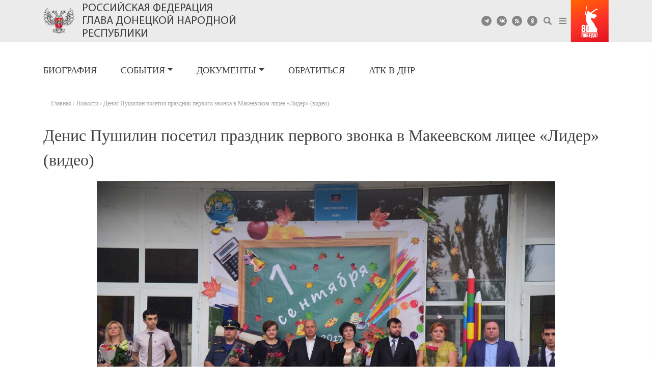

--- FILE ---
content_type: text/html; charset=UTF-8
request_url: https://denis-pushilin.ru/news/denis-pushilin-posetil-prazdnik-pervogo-zvonka-v-makeevskom-litsee-lider-video/
body_size: 9563
content:
<!DOCTYPE html>
<html lang="ru-RU">
<head>
    <meta charset="UTF-8">
    <meta name="viewport" content="width=device-width, initial-scale=1">
    <meta http-equiv="X-UA-Compatible" content="IE=edge">
    <link rel="profile" href="http://gmpg.org/xfn/11">
<meta name='robots' content='index, follow, max-image-preview:large, max-snippet:-1, max-video-preview:-1' />

	<!-- This site is optimized with the Yoast SEO plugin v16.6.1 - https://yoast.com/wordpress/plugins/seo/ -->
	<title>Денис Пушилин посетил праздник первого звонка в Макеевском лицее «Лидер» (видео) | Денис Пушилин | официальный сайт</title>
	<link rel="canonical" href="https://denis-pushilin.ru/news/denis-pushilin-posetil-prazdnik-pervogo-zvonka-v-makeevskom-litsee-lider-video/" />
	<meta property="og:locale" content="ru_RU" />
	<meta property="og:type" content="article" />
	<meta property="og:title" content="Денис Пушилин посетил праздник первого звонка в Макеевском лицее «Лидер» (видео) | Денис Пушилин | официальный сайт" />
	<meta property="og:description" content="Сегодня, 1 сентября, в Макеевском лицее № 1 «Лидер» состоялась торжественная линейка по случаю Дня знаний. В мероприятии приняли участие Председатель Народного Совета Денис Пушилин, депутат Народного Совета Владимир Чекун, первый заместитель министра строительства и ЖКХ Виталий Кижаев, заместитель главы МЧС Дмитрий Захаров, заместитель главы администрации города Макеевки Ирина Лях. С началом нового учебного года учащихся [&hellip;]" />
	<meta property="og:url" content="https://denis-pushilin.ru/news/denis-pushilin-posetil-prazdnik-pervogo-zvonka-v-makeevskom-litsee-lider-video/" />
	<meta property="og:site_name" content="Денис Пушилин | официальный сайт" />
	<meta property="article:published_time" content="2017-09-01T11:45:09+00:00" />
	<meta property="article:modified_time" content="2017-09-08T11:49:14+00:00" />
	<meta property="og:image" content="https://denis-pushilin.ru/wp-content/uploads/2017/09/DSC_7177.jpg" />
	<meta property="og:image:width" content="1000" />
	<meta property="og:image:height" content="667" />
	<meta name="twitter:card" content="summary_large_image" />
	<meta name="twitter:label1" content="Написано автором" />
	<meta name="twitter:data1" content="dnradmin" />
	<script type="application/ld+json" class="yoast-schema-graph">{"@context":"https://schema.org","@graph":[{"@type":"WebSite","@id":"https://denis-pushilin.ru/#website","url":"https://denis-pushilin.ru/","name":"\u0414\u0435\u043d\u0438\u0441 \u041f\u0443\u0448\u0438\u043b\u0438\u043d | \u043e\u0444\u0438\u0446\u0438\u0430\u043b\u044c\u043d\u044b\u0439 \u0441\u0430\u0439\u0442","description":"\u043e\u0444\u0438\u0446\u0438\u0430\u043b\u044c\u043d\u044b\u0439 \u0441\u0430\u0439\u0442","potentialAction":[{"@type":"SearchAction","target":{"@type":"EntryPoint","urlTemplate":"https://denis-pushilin.ru/?s={search_term_string}"},"query-input":"required name=search_term_string"}],"inLanguage":"ru-RU"},{"@type":"ImageObject","@id":"https://denis-pushilin.ru/news/denis-pushilin-posetil-prazdnik-pervogo-zvonka-v-makeevskom-litsee-lider-video/#primaryimage","inLanguage":"ru-RU","url":"https://denis-pushilin.ru/wp-content/uploads/2017/09/DSC_7177.jpg","contentUrl":"https://denis-pushilin.ru/wp-content/uploads/2017/09/DSC_7177.jpg","width":1000,"height":667,"caption":"????????????????????????????????????"},{"@type":"WebPage","@id":"https://denis-pushilin.ru/news/denis-pushilin-posetil-prazdnik-pervogo-zvonka-v-makeevskom-litsee-lider-video/#webpage","url":"https://denis-pushilin.ru/news/denis-pushilin-posetil-prazdnik-pervogo-zvonka-v-makeevskom-litsee-lider-video/","name":"\u0414\u0435\u043d\u0438\u0441 \u041f\u0443\u0448\u0438\u043b\u0438\u043d \u043f\u043e\u0441\u0435\u0442\u0438\u043b \u043f\u0440\u0430\u0437\u0434\u043d\u0438\u043a \u043f\u0435\u0440\u0432\u043e\u0433\u043e \u0437\u0432\u043e\u043d\u043a\u0430 \u0432 \u041c\u0430\u043a\u0435\u0435\u0432\u0441\u043a\u043e\u043c \u043b\u0438\u0446\u0435\u0435 \u00ab\u041b\u0438\u0434\u0435\u0440\u00bb (\u0432\u0438\u0434\u0435\u043e) | \u0414\u0435\u043d\u0438\u0441 \u041f\u0443\u0448\u0438\u043b\u0438\u043d | \u043e\u0444\u0438\u0446\u0438\u0430\u043b\u044c\u043d\u044b\u0439 \u0441\u0430\u0439\u0442","isPartOf":{"@id":"https://denis-pushilin.ru/#website"},"primaryImageOfPage":{"@id":"https://denis-pushilin.ru/news/denis-pushilin-posetil-prazdnik-pervogo-zvonka-v-makeevskom-litsee-lider-video/#primaryimage"},"datePublished":"2017-09-01T11:45:09+00:00","dateModified":"2017-09-08T11:49:14+00:00","author":{"@id":"https://denis-pushilin.ru/#/schema/person/bf051cdd8d64b2fe60bdc0191f73f765"},"breadcrumb":{"@id":"https://denis-pushilin.ru/news/denis-pushilin-posetil-prazdnik-pervogo-zvonka-v-makeevskom-litsee-lider-video/#breadcrumb"},"inLanguage":"ru-RU","potentialAction":[{"@type":"ReadAction","target":["https://denis-pushilin.ru/news/denis-pushilin-posetil-prazdnik-pervogo-zvonka-v-makeevskom-litsee-lider-video/"]}]},{"@type":"BreadcrumbList","@id":"https://denis-pushilin.ru/news/denis-pushilin-posetil-prazdnik-pervogo-zvonka-v-makeevskom-litsee-lider-video/#breadcrumb","itemListElement":[{"@type":"ListItem","position":1,"name":"\u0413\u043b\u0430\u0432\u043d\u0430\u044f \u0441\u0442\u0440\u0430\u043d\u0438\u0446\u0430","item":"https://denis-pushilin.ru/"},{"@type":"ListItem","position":2,"name":"\u0414\u0435\u043d\u0438\u0441 \u041f\u0443\u0448\u0438\u043b\u0438\u043d \u043f\u043e\u0441\u0435\u0442\u0438\u043b \u043f\u0440\u0430\u0437\u0434\u043d\u0438\u043a \u043f\u0435\u0440\u0432\u043e\u0433\u043e \u0437\u0432\u043e\u043d\u043a\u0430 \u0432 \u041c\u0430\u043a\u0435\u0435\u0432\u0441\u043a\u043e\u043c \u043b\u0438\u0446\u0435\u0435 \u00ab\u041b\u0438\u0434\u0435\u0440\u00bb (\u0432\u0438\u0434\u0435\u043e)"}]},{"@type":"Person","@id":"https://denis-pushilin.ru/#/schema/person/bf051cdd8d64b2fe60bdc0191f73f765","name":"dnradmin"}]}</script>
	<!-- / Yoast SEO plugin. -->


<link rel='dns-prefetch' href='//code.jquery.com' />
<link rel='dns-prefetch' href='//use.fontawesome.com' />
<link rel='dns-prefetch' href='//hcaptcha.com' />
<link rel="alternate" type="application/rss+xml" title="Денис Пушилин | официальный сайт &raquo; Лента" href="https://denis-pushilin.ru/feed/" />
<link rel="alternate" type="application/rss+xml" title="Денис Пушилин | официальный сайт &raquo; Лента комментариев" href="https://denis-pushilin.ru/comments/feed/" />
<link rel="alternate" type="application/rss+xml" title="Денис Пушилин | официальный сайт &raquo; Лента комментариев к &laquo;Денис Пушилин посетил праздник первого звонка в Макеевском лицее «Лидер» (видео)&raquo;" href="https://denis-pushilin.ru/news/denis-pushilin-posetil-prazdnik-pervogo-zvonka-v-makeevskom-litsee-lider-video/feed/" />
<link rel='stylesheet' id='Font_Awesome-css'  href='https://use.fontawesome.com/releases/v5.7.2/css/all.css?ver=3f17b364467e68c2c842bc99db909456' type='text/css' media='all' />
<link rel='stylesheet' id='fotorama.css-css'  href='https://denis-pushilin.ru/wp-content/plugins/fotorama/fotorama.css?ver=3f17b364467e68c2c842bc99db909456' type='text/css' media='all' />
<link rel='stylesheet' id='fotorama-wp.css-css'  href='https://denis-pushilin.ru/wp-content/plugins/fotorama/fotorama-wp.css?ver=3f17b364467e68c2c842bc99db909456' type='text/css' media='all' />
<link rel='stylesheet' id='wp-block-library-css'  href='https://denis-pushilin.ru/wp-includes/css/dist/block-library/style.min.css?ver=3f17b364467e68c2c842bc99db909456' type='text/css' media='all' />
<link rel='stylesheet' id='parent-style-css'  href='https://denis-pushilin.ru/wp-content/themes/wp-bootstrap-starter/style.css?ver=3f17b364467e68c2c842bc99db909456' type='text/css' media='all' />
<link rel='stylesheet' id='fancy-css'  href='https://denis-pushilin.ru/wp-content/themes/glava_new/css/jquery.fancybox.min.css?ver=3f17b364467e68c2c842bc99db909456' type='text/css' media='all' />
<link rel='stylesheet' id='styles-css'  href='https://denis-pushilin.ru/wp-content/themes/glava_new/css/styles.css?v=4.55&#038;ver=3f17b364467e68c2c842bc99db909456' type='text/css' media='all' />
<link rel='stylesheet' id='wp-bootstrap-starter-bootstrap-css-css'  href='https://denis-pushilin.ru/wp-content/themes/wp-bootstrap-starter/inc/assets/css/bootstrap.min.css?ver=3f17b364467e68c2c842bc99db909456' type='text/css' media='all' />
<link rel='stylesheet' id='wp-bootstrap-starter-fontawesome-cdn-css'  href='https://denis-pushilin.ru/wp-content/themes/wp-bootstrap-starter/inc/assets/css/fontawesome.min.css?ver=3f17b364467e68c2c842bc99db909456' type='text/css' media='all' />
<link rel='stylesheet' id='wp-bootstrap-starter-style-css'  href='https://denis-pushilin.ru/wp-content/themes/glava_new/style.css?ver=3f17b364467e68c2c842bc99db909456' type='text/css' media='all' />
<link rel='stylesheet' id='tablepress-default-css'  href='https://denis-pushilin.ru/wp-content/plugins/tablepress/css/default.min.css?ver=1.14' type='text/css' media='all' />
<link rel='stylesheet' id='ari-fancybox-css'  href='https://denis-pushilin.ru/wp-content/plugins/ari-fancy-lightbox/assets/fancybox/jquery.fancybox.min.css?ver=1.3.8' type='text/css' media='all' />
<script type='text/javascript' src='https://denis-pushilin.ru/wp-includes/js/jquery/jquery.min.js?ver=3.5.1' id='jquery-core-js'></script>
<script type='text/javascript' src='https://denis-pushilin.ru/wp-includes/js/jquery/jquery-migrate.min.js?ver=3.3.2' id='jquery-migrate-js'></script>
<script type='text/javascript' src='https://denis-pushilin.ru/wp-content/plugins/fotorama/fotorama.js?ver=3f17b364467e68c2c842bc99db909456' id='fotorama.js-js'></script>
<script type='text/javascript' src='https://denis-pushilin.ru/wp-content/plugins/fotoramaDefaults.js?ver=3f17b364467e68c2c842bc99db909456' id='fotoramaDefaults.js-js'></script>
<script type='text/javascript' src='https://denis-pushilin.ru/wp-content/plugins/fotorama/fotorama-wp.js?ver=3f17b364467e68c2c842bc99db909456' id='fotorama-wp.js-js'></script>
<script type='text/javascript' src='//code.jquery.com/jquery-1.9.1.js?ver=1' id='jq-js'></script>
<script type='text/javascript' src='https://denis-pushilin.ru/wp-content/themes/glava_new/js/jquery.fancybox.min.js?ver=1' id='fancy-js'></script>
<script type='text/javascript' src='https://denis-pushilin.ru/wp-content/themes/glava_new/js/init.js?v=3.4&#038;ver=1' id='init-js'></script>
<!--[if lt IE 9]>
<script type='text/javascript' src='https://denis-pushilin.ru/wp-content/themes/wp-bootstrap-starter/inc/assets/js/html5.js?ver=3.7.0' id='html5hiv-js'></script>
<![endif]-->
<script type='text/javascript' id='ari-fancybox-js-extra'>
/* <![CDATA[ */
var ARI_FANCYBOX = {"lightbox":{"loop":true,"backFocus":false,"trapFocus":false,"thumbs":{"hideOnClose":false},"touch":{"vertical":true,"momentum":true},"buttons":["slideShow","fullScreen","thumbs","close"],"lang":"custom","i18n":{"custom":{"PREV":"\u041d\u0430\u0437\u0430\u0434","NEXT":"\u0414\u0430\u043b\u0435\u0435","PLAY_START":"\u041d\u0430\u0447\u0430\u0442\u044c \u0441\u043b\u0430\u0439\u0434-\u0448\u043e\u0443 (P)","PLAY_STOP":"\u041e\u0441\u0442\u0430\u043d\u043e\u0432\u0438\u0442\u044c \u0441\u043b\u0430\u0439\u0434-\u0448\u043e\u0443 (P)","FULL_SCREEN":"\u041f\u043e\u043b\u043d\u043e\u044d\u043a\u0440\u0430\u043d\u043d\u044b\u0439 \u0440\u0435\u0436\u0438\u043c (F)","THUMBS":"\u041c\u0438\u043d\u0438\u0430\u0442\u044e\u0440\u044b (G)","CLOSE":"\u0417\u0430\u043a\u0440\u044b\u0442\u044c (Esc)","ERROR":"\u041d\u0435\u0432\u043e\u0437\u043c\u043e\u0436\u043d\u043e \u0437\u0430\u0433\u0440\u0443\u0437\u0438\u0442\u044c \u0437\u0430\u043f\u0440\u043e\u0448\u0435\u043d\u043d\u043e\u0435 \u0441\u043e\u0434\u0435\u0440\u0436\u0438\u043c\u043e\u0435. <br\/> \u041f\u043e\u0432\u0442\u043e\u0440\u0438\u0442\u0435 \u043f\u043e\u043f\u044b\u0442\u043a\u0443 \u043f\u043e\u0437\u0436\u0435."}}},"convert":{"images":{"convert":true,"post_grouping":true}},"viewers":{"pdfjs":{"url":"https:\/\/denis-pushilin.ru\/wp-content\/plugins\/ari-fancy-lightbox\/assets\/pdfjs\/web\/viewer.html"}}};
/* ]]> */
</script>
<script type='text/javascript' src='https://denis-pushilin.ru/wp-content/plugins/ari-fancy-lightbox/assets/fancybox/jquery.fancybox.min.js?ver=1.3.8' id='ari-fancybox-js'></script>
<link rel="https://api.w.org/" href="https://denis-pushilin.ru/wp-json/" /><link rel="alternate" type="application/json" href="https://denis-pushilin.ru/wp-json/wp/v2/posts/953" /><link rel="EditURI" type="application/rsd+xml" title="RSD" href="https://denis-pushilin.ru/xmlrpc.php?rsd" />
<link rel="wlwmanifest" type="application/wlwmanifest+xml" href="https://denis-pushilin.ru/wp-includes/wlwmanifest.xml" /> 

<link rel='shortlink' href='https://denis-pushilin.ru/?p=953' />
<link rel="alternate" type="application/json+oembed" href="https://denis-pushilin.ru/wp-json/oembed/1.0/embed?url=https%3A%2F%2Fdenis-pushilin.ru%2Fnews%2Fdenis-pushilin-posetil-prazdnik-pervogo-zvonka-v-makeevskom-litsee-lider-video%2F" />
<link rel="alternate" type="text/xml+oembed" href="https://denis-pushilin.ru/wp-json/oembed/1.0/embed?url=https%3A%2F%2Fdenis-pushilin.ru%2Fnews%2Fdenis-pushilin-posetil-prazdnik-pervogo-zvonka-v-makeevskom-litsee-lider-video%2F&#038;format=xml" />
<link rel="alternate" href="https://denis-pushilin.ru/news/denis-pushilin-posetil-prazdnik-pervogo-zvonka-v-makeevskom-litsee-lider-video/" hreflang="x-default" /><link rel="alternate" href="https://glavadnr.ru/news/denis-pushilin-posetil-prazdnik-pervogo-zvonka-v-makeevskom-litsee-lider-video/" hreflang="ru" /><link rel="canonical" href="https://denis-pushilin.ru/news/denis-pushilin-posetil-prazdnik-pervogo-zvonka-v-makeevskom-litsee-lider-video/" />		<style>
			div.wpforms-container-full .wpforms-form .h-captcha,
			#wpforo #wpforo-wrap div .h-captcha,
			.h-captcha {
				position: relative;
				display: block;
				margin-bottom: 2rem;
				padding: 0;
				clear: both;
			}
			.gform_previous_button + .h-captcha {
				margin-top: 2rem;
			}
			#wpforo #wpforo-wrap.wpft-topic div .h-captcha,
			#wpforo #wpforo-wrap.wpft-forum div .h-captcha {
				margin: 0 -20px;
			}
			.wpdm-button-area + .h-captcha {
				margin-bottom: 1rem;
			}
			.w3eden .btn-primary {
				background-color: var(--color-primary) !important;
				color: #fff !important;
			}
			div.wpforms-container-full .wpforms-form .h-captcha[data-size="normal"],
			.h-captcha[data-size="normal"] {
				width: 303px;
				height: 78px;
			}
			div.wpforms-container-full .wpforms-form .h-captcha[data-size="compact"],
			.h-captcha[data-size="compact"] {
				width: 164px;
				height: 144px;
			}
			div.wpforms-container-full .wpforms-form .h-captcha[data-size="invisible"],
			.h-captcha[data-size="invisible"] {
				display: none;
			}
			.h-captcha::before {
				content: '';
				display: block;
				position: absolute;
				top: 0;
				left: 0;
				background: url(https://denis-pushilin.ru/wp-content/plugins/hcaptcha-for-forms-and-more/assets/images/hcaptcha-div-logo.svg) no-repeat;
				border: 1px solid transparent;
				border-radius: 4px;
			}
			.h-captcha[data-size="normal"]::before {
				width: 300px;
				height: 74px;
				background-position: 94% 27%;
			}
			.h-captcha[data-size="compact"]::before {
				width: 156px;
				height: 136px;
				background-position: 50% 77%;
			}
			.h-captcha[data-theme="light"]::before {
				background-color: #fafafa;
				border: 1px solid #e0e0e0;
			}
			.h-captcha[data-theme="dark"]::before {
				background-color: #333;
				border: 1px solid #f5f5f5;
			}
			.h-captcha[data-size="invisible"]::before {
				display: none;
			}
			div.wpforms-container-full .wpforms-form .h-captcha iframe,
			.h-captcha iframe {
				position: relative;
			}
			span[data-name="hcap-cf7"] .h-captcha {
				margin-bottom: 0;
			}
			span[data-name="hcap-cf7"] ~ input[type="submit"] {
				margin-top: 2rem;
			}
			.elementor-field-type-hcaptcha .elementor-field {
				background: transparent !important;
			}
			.elementor-field-type-hcaptcha .h-captcha {
				margin-bottom: unset;
			}
			div[style*="z-index: 2147483647"] div[style*="border-width: 11px"][style*="position: absolute"][style*="pointer-events: none"] {
				border-style: none;
			}
		</style>
		<style type="text/css">BODY .fancybox-container{z-index:200000}BODY .fancybox-is-open .fancybox-bg{opacity:0.87}BODY .fancybox-bg {background-color:#0f0f11}BODY .fancybox-thumbs {background-color:#ffffff}</style><link rel="pingback" href="https://denis-pushilin.ru/xmlrpc.php">    <style type="text/css">
        #page-sub-header { background: #fff; }
    </style>
    
<!-- BetterFramework Auto Generated CSS -->
<style type='text/css' media='screen'>/*  Panel Options Custom CSS  */
.better-social-counter .item-title{font-family:"Helvetica Neue",Helvetica,Arial,sans-serif;font-weight:400;font-size:12px;text-transform:initial}.better-social-counter .item-count{font-family:"Helvetica Neue",Helvetica,Arial,sans-serif;font-weight:700;font-size:14px;text-transform:initial}.better-social-counter .item-name{font-family:"Helvetica Neue",Helvetica,Arial,sans-serif;font-weight:400;font-size:14px;text-transform:initial}.better-social-counter .item-title-join{font-family:"Helvetica Neue",Helvetica,Arial,sans-serif;font-weight:400;font-size:13px;text-transform:initial}.better-social-banner .banner-item .item-count{font-family:"Helvetica Neue",Helvetica,Arial,sans-serif;font-weight:300;font-size:22px;text-transform:uppercase}.better-social-banner .banner-item .item-title{font-family:"Helvetica Neue",Helvetica,Arial,sans-serif;font-weight:700;font-size:12px;text-transform:uppercase}.better-social-banner .banner-item .item-button{font-family:"Helvetica Neue",Helvetica,Arial,sans-serif;font-weight:700;font-size:13px;text-transform:uppercase}</style>
<!-- /BetterFramework Auto Generated CSS -->
		<style type="text/css" id="wp-custom-css">
			.postid-39180 .entry-title,.post-id-39180 .carousel-slide-title a,.post-id-39180 .event-title a,.post-id-39180 .event-date{
	color: red !important;
}		</style>
		</head>

<body class="post-template-default single single-post postid-953 single-format-standard multiple-domain-denis-pushilin-ru group-blog">
<div id="page" class="site">
	<a class="skip-link screen-reader-text" href="#content">Skip to content</a>
        <!--        <div class="banner-wrap">-->
<!--            <div class="container">-->
<!--                <a href="#" class="banner-link">-->
<!--                    <div class="banner-block">-->
<!---->
<!--                        <div class="banner-content">-->
<!---->
<!--                            <div class="banner-text"><span>Год русской культуры </div>-->
<!--                        </div>-->
<!--                    </div>-->
<!--                </a>-->
<!--            </div>-->
<!--        </div>-->
<!--        -->


<!--   <div class="banner-wrap-direct">

        <a href="https://war.denis-pushilin.ru/" class="banner-link">
            <img src="https://denis-pushilin.ru/wp-content/themes/glava_new/img/10008002.jpg" alt="" class="banner-img">
            <img src="https://denis-pushilin.ru/wp-content/themes/glava_new/img/1008003.jpg" class="banner-mobile">

        </a>
    </div>
-->
    <header class="header">
        <div class="container">
            <div class="row header-row">
                <div class="col-md-7 header-logo">
                    <a href="/" class="logo">
                        <img class="logo-img" src="https://denis-pushilin.ru/wp-content/themes/glava_new/img/logo.png" alt="">
                        <div class="logo-text">Российская Федерация<br>Глава Донецкой Народной Республики</div>

                    </a>
                </div>
                <div class="col-md-5 soc-icons">

                    <div class="social-icons">
                        <div class="social-icon-item"><a target="_blank" title="Telegram" href="https://t.me/pushilindenis"><i class="fab fa-telegram-plane"></i></a></div>
                        <div class="social-icon-item"><a target="_blank" title="ВКонтакте" href="https://vk.com/pushilindenis"><i class="fab fa-vk"></i></a></div>
                        <!--<div class="social-icon-item"><a target="_blank" title="Rutube" href="https://rutube.ru/channel/23803467/"><i class="fab fa-youtube"></i></a></div>-->
                        <div class="social-icon-item"><a target="_blank" title="RSS" href="#"><i class="fas fa-rss"></i></a></div>
                        <div class="social-icon-item"><a target="_blank" title="OK" href="https://ok.ru/profile/680026878"><i class="fab fa-odnoklassniki"></i></a></div>
                        <div class="social-search"><a  href="#" title="Поиск" class="header-search-toggle"><i class="fas fa-search"></i></a></div>
                        <div class="social-menu"><a  href="#" title="Меню" class="header-menu-toggle"><i class="fas fa-bars"></i></a></div>
                        <img class="logo-img" src="https://denis-pushilin.ru/wp-content/themes/glava_new/img/victory_logo_80.svg" alt="">
                    </div>
                    <form role="search" method="get" class="search-form" action="https://denis-pushilin.ru/">
    <input type="search" class="search-field form-control" placeholder="Поиск..." name="s" title="Поиск">
    <span class="search-handler"><i class="fas fa-times"></i></span>
</form>




                </div>
                <div class="popup-main-menu">
                    <div class="popum-menu-content">
                        <a href="#" class="close"></a>
                        <a href="/" class="menu-logo"><img class="logo-logo" src="https://denis-pushilin.ru/wp-content/themes/glava_new/img/logo.png" alt=""></a>
                        <div class="popup-menu-wrap">
                            <a href="/news/" class="main-link">События</a>
                            <a href="/news/" class="menu-link">Новости</a>
                            <a href="/press/" class="menu-link">Пресса</a>
                            <a href="/foto/" class="menu-link">Фото</a>
                            <a href="/videos/" class="menu-link">Видео</a>
                        </div>
                        <div class="popup-menu-wrap">
                            <a href="/akty-glavy-dnr/" class="main-link">Документы</a>
                            <a href="/zakony/" class="menu-link">Законы</a>
                            <a href="/akty-glavy-dnr/ukazy/" class="menu-link">Указы Главы</a>
                            <a href="/akty-glavy-dnr/rasporyazheniya/" class="menu-link">Распоряжения Главы</a>
                            <a href="/akty-glavy-dnr/akty-edinogo-ekonomicheskogo-soveta/">Акты Единого экономического совета</a>
                            <a href="/rasporyazheniya-gosudarstvennogo-komiteta-oborony/" class="menu-link">Распоряжения ГКО</a>
                            <a href="/postanovleniya-gosudarstvennogo-komiteta-oborony/" class="menu-link">Постановления ГКО</a>
                            <a href="/obyavleniya/" class="menu-link">Объявления</a>
                            <a href="/raznoe/" class="menu-link">Разное</a>

                        </div>
                        <div class="popup-menu-wrap">
                            <a href="/obrashheniya/" class="main-link">Обратиться</a>
                        </div>
                    </div>
                </div>
            </div>
        </div>
    </header>

    <div class="header-menu-block">
        <div class="container">
            <div class="row">

                <div class="col-lg-8">

                    <div id="main-nav" class="menu-vypadayushhee-menyu-container"><ul id="menu-vypadayushhee-menyu" class="navbar-nav"><li itemscope="itemscope" itemtype="https://www.schema.org/SiteNavigationElement" id="menu-item-14042" class="menu-item menu-item-type-custom menu-item-object-custom menu-item-14042 nav-item"><a title="Биография" href="/biografiya/" class="nav-link">Биография</a></li>
<li itemscope="itemscope" itemtype="https://www.schema.org/SiteNavigationElement" id="menu-item-14046" class="menu-item menu-item-type-taxonomy menu-item-object-category current-post-ancestor current-menu-parent current-post-parent menu-item-has-children dropdown active menu-item-14046 nav-item"><a title="События" href="#" data-toggle="dropdown" aria-haspopup="true" aria-expanded="false" class="dropdown-toggle nav-link" id="menu-item-dropdown-14046">События</a>
<ul class="dropdown-menu" aria-labelledby="menu-item-dropdown-14046" role="menu">
	<li itemscope="itemscope" itemtype="https://www.schema.org/SiteNavigationElement" id="menu-item-14047" class="menu-item menu-item-type-taxonomy menu-item-object-category current-post-ancestor current-menu-parent current-post-parent active menu-item-14047 nav-item"><a title="Новости" href="https://denis-pushilin.ru/news/" class="dropdown-item">Новости</a></li>
	<li itemscope="itemscope" itemtype="https://www.schema.org/SiteNavigationElement" id="menu-item-14048" class="menu-item menu-item-type-taxonomy menu-item-object-category menu-item-14048 nav-item"><a title="Пресса" href="https://denis-pushilin.ru/press/" class="dropdown-item">Пресса</a></li>
	<li itemscope="itemscope" itemtype="https://www.schema.org/SiteNavigationElement" id="menu-item-14049" class="menu-item menu-item-type-taxonomy menu-item-object-category menu-item-14049 nav-item"><a title="Фото" href="https://denis-pushilin.ru/foto/" class="dropdown-item">Фото</a></li>
	<li itemscope="itemscope" itemtype="https://www.schema.org/SiteNavigationElement" id="menu-item-27601" class="menu-item menu-item-type-custom menu-item-object-custom menu-item-27601 nav-item"><a title="Видео" href="/videos" class="dropdown-item">Видео</a></li>
</ul>
</li>
<li itemscope="itemscope" itemtype="https://www.schema.org/SiteNavigationElement" id="menu-item-14064" class="menu-item menu-item-type-custom menu-item-object-custom menu-item-has-children dropdown menu-item-14064 nav-item"><a title="Документы" href="#" data-toggle="dropdown" aria-haspopup="true" aria-expanded="false" class="dropdown-toggle nav-link" id="menu-item-dropdown-14064">Документы</a>
<ul class="dropdown-menu" aria-labelledby="menu-item-dropdown-14064" role="menu">
	<li itemscope="itemscope" itemtype="https://www.schema.org/SiteNavigationElement" id="menu-item-31238" class="menu-item menu-item-type-post_type menu-item-object-page menu-item-31238 nav-item"><a title="Конституция" href="https://denis-pushilin.ru/konstitutsiya/" class="dropdown-item">Конституция</a></li>
	<li itemscope="itemscope" itemtype="https://www.schema.org/SiteNavigationElement" id="menu-item-30700" class="menu-item menu-item-type-post_type menu-item-object-page menu-item-30700 nav-item"><a title="Законы" href="https://denis-pushilin.ru/zakony/" class="dropdown-item">Законы</a></li>
	<li itemscope="itemscope" itemtype="https://www.schema.org/SiteNavigationElement" id="menu-item-14066" class="menu-item menu-item-type-post_type menu-item-object-page menu-item-14066 nav-item"><a title="Указы Главы ДНР" href="https://denis-pushilin.ru/akty-glavy-dnr/ukazy/" class="dropdown-item">Указы Главы ДНР</a></li>
	<li itemscope="itemscope" itemtype="https://www.schema.org/SiteNavigationElement" id="menu-item-14065" class="menu-item menu-item-type-post_type menu-item-object-page menu-item-14065 nav-item"><a title="Распоряжения Главы ДНР" href="https://denis-pushilin.ru/akty-glavy-dnr/rasporyazheniya/" class="dropdown-item">Распоряжения Главы ДНР</a></li>
	<li itemscope="itemscope" itemtype="https://www.schema.org/SiteNavigationElement" id="menu-item-20166" class="menu-item menu-item-type-post_type menu-item-object-page menu-item-20166 nav-item"><a title="Акты Единого экономического совета" href="https://denis-pushilin.ru/akty-glavy-dnr/akty-edinogo-ekonomicheskogo-soveta/" class="dropdown-item">Акты Единого экономического совета</a></li>
	<li itemscope="itemscope" itemtype="https://www.schema.org/SiteNavigationElement" id="menu-item-24172" class="menu-item menu-item-type-custom menu-item-object-custom menu-item-24172 nav-item"><a title="Распоряжения ГКО" href="/rasporyazheniya-gosudarstvennogo-komiteta-oborony/" class="dropdown-item">Распоряжения ГКО</a></li>
	<li itemscope="itemscope" itemtype="https://www.schema.org/SiteNavigationElement" id="menu-item-24185" class="menu-item menu-item-type-custom menu-item-object-custom menu-item-24185 nav-item"><a title="Постановления ГКО" href="/postanovleniya-gosudarstvennogo-komiteta-oborony/" class="dropdown-item">Постановления ГКО</a></li>
	<li itemscope="itemscope" itemtype="https://www.schema.org/SiteNavigationElement" id="menu-item-40145" class="menu-item menu-item-type-post_type menu-item-object-page menu-item-40145 nav-item"><a title="Объявления" href="https://denis-pushilin.ru/obyavleniya/" class="dropdown-item">Объявления</a></li>
	<li itemscope="itemscope" itemtype="https://www.schema.org/SiteNavigationElement" id="menu-item-31574" class="menu-item menu-item-type-post_type menu-item-object-page menu-item-31574 nav-item"><a title="Разное" href="https://denis-pushilin.ru/raznoe/" class="dropdown-item">Разное</a></li>
</ul>
</li>
<li itemscope="itemscope" itemtype="https://www.schema.org/SiteNavigationElement" id="menu-item-44050" class="menu-item menu-item-type-post_type menu-item-object-page menu-item-44050 nav-item"><a title="Обратиться" href="https://denis-pushilin.ru/obrashheniya/" class="nav-link">Обратиться</a></li>
<li itemscope="itemscope" itemtype="https://www.schema.org/SiteNavigationElement" id="menu-item-36163" class="menu-item menu-item-type-custom menu-item-object-custom menu-item-36163 nav-item"><a title="АТК в ДНР" href="https://atk.glavadnr.ru" class="nav-link">АТК в ДНР</a></li>
</ul></div><!--                    <ul class="header-menu">-->
<!--                        <li class="menu-item">-->
<!--                            <a href="#">Государство</a>-->
<!--                        </li>-->
<!--                        <li class="menu-item">-->
<!--                            <a href="#">События</a>-->
<!--                        </li>-->
<!--                        <li class="menu-item">-->
<!--                            <a href="#">Документы</a>-->
<!--                        </li>-->
<!--                        <li class="menu-item">-->
<!--                            <a href="#">Обратиться</a>-->
<!--                        </li>-->
<!--                    </ul>-->
                </div>
            </div>
        </div>
    </div>
	<div id="content" class="site-content">
                <style type="text/css" media="screen">
    .front-page .front-events-block .event-item-wrap.id-20717 .event-title a {
      color: #dc3545;
    }
  .single-post.postid-20717 .entry-title{
      color: #dc3545;
    }
</style>
    <div class="container">
        <div class="row">

            <section id="primary" class="content-area single-page col-sm-12">
                <main id="main" class="site-main" role="main">
                    <div class="breadcrumbs" itemscope itemtype="http://schema.org/BreadcrumbList"><span itemprop="itemListElement" itemscope itemtype="http://schema.org/ListItem"><a class="breadcrumbs__link" href="https://denis-pushilin.ru/" itemprop="item"><span itemprop="name">Главная</span></a><meta itemprop="position" content="1" /></span><span class="breadcrumbs__separator"> › </span><span itemprop="itemListElement" itemscope itemtype="http://schema.org/ListItem"><a class="breadcrumbs__link" href="https://denis-pushilin.ru/news/" itemprop="item"><span itemprop="name">Новости</span></a><meta itemprop="position" content="2" /></span><span class="breadcrumbs__separator"> › </span><span class="breadcrumbs__current">Денис Пушилин посетил праздник первого звонка в Макеевском лицее «Лидер» (видео)</span></div><!-- .breadcrumbs -->                <header class="entry-header">
    <h1 class="entry-title">Денис Пушилин посетил праздник первого звонка в Макеевском лицее «Лидер» (видео)</h1></header>
<article id="post-953" class="post-953 post type-post status-publish format-standard has-post-thumbnail hentry category-news" >
    <div class="post-thumbnail">
        <img width="1000" height="667" src="https://denis-pushilin.ru/wp-content/uploads/2017/09/DSC_7177.jpg" class="attachment-post-thumbnail size-post-thumbnail wp-post-image" alt="" loading="lazy" srcset="https://denis-pushilin.ru/wp-content/uploads/2017/09/DSC_7177.jpg 1000w, https://denis-pushilin.ru/wp-content/uploads/2017/09/DSC_7177-45x30.jpg 45w, https://denis-pushilin.ru/wp-content/uploads/2017/09/DSC_7177-300x200.jpg 300w, https://denis-pushilin.ru/wp-content/uploads/2017/09/DSC_7177-768x512.jpg 768w, https://denis-pushilin.ru/wp-content/uploads/2017/09/DSC_7177-450x300.jpg 450w" sizes="(max-width: 1000px) 100vw, 1000px" />    </div>

    <div class="entry-content">
        <div class="news-date">01.09.2017</div>
                <p><strong>Сегодня, 1 сентября, в Макеевском лицее № 1 «Лидер» состоялась торжественная линейка по случаю Дня знаний. В мероприятии приняли участие Председатель Народного Совета Денис Пушилин, депутат Народного Совета Владимир Чекун, первый заместитель министра строительства и ЖКХ Виталий Кижаев, заместитель главы МЧС Дмитрий Захаров, заместитель главы администрации города Макеевки Ирина Лях.</strong><span id="more-953"></span></p>
<p>С началом нового учебного года учащихся поздравил спикер парламента ДНР.</p>
<p><em>«Хочу поздравить вас с Днем знаний! Хотелось бы пожелать первоклассникам и выпускникам сделать свой жизненный выбор как можно скорее и определиться с будущей профессией. Желаю всем ученикам уверенности в себе и своих силах и веры в наше молодое государство»</em>, – сказал Денис Пушилин.</p>
<p><code><div class="iframe-youtube-container"><iframe loading="lazy" src="https://www.youtube.com/embed/GaDTHRaDWM0?rel=0" width="700" height="394" frameborder="0" allowfullscreen="allowfullscreen" data-mce-fragment="1"></iframe></div></code></p>
    </div><!-- .entry-content -->


</article><!-- #post-## -->

                    <div class="single-pagintion-block">
                        <div class="container">
                            <div class="row">
                                
                                                                                    <div class="col-lg-6 event-item-wrap  number-">
                                                <div class="event-item">
                                                    <div class="event-top">
                                                        <div class="event-title"><a
                                                                    href="https://denis-pushilin.ru/?post_type=post&p=47433">Денис Пушилин посетил предпремьерный показ сериала «Ландыши. Вторая весна»</a>
                                                        </div>
                                                    </div>
                                                    <div class="event-bottom">
                                                        <div class="event-date">21.12.2025</div>
                                                        <div class="event-image">
                                                            <a href="https://denis-pushilin.ru/?post_type=post&p=47433">
                                                                <img src="https://denis-pushilin.ru/wp-content/uploads/2025/12/Landyshi_Zz-540x460.jpeg"
                                                                     alt="">
                                                            </a>
                                                        </div>
                                                    </div>
                                                </div>
                                            </div>
                                                                                        <div class="col-lg-6 event-item-wrap  number-">
                                                <div class="event-item">
                                                    <div class="event-top">
                                                        <div class="event-title"><a
                                                                    href="https://denis-pushilin.ru/?post_type=post&p=47421">Денис Пушилин встретился с активистами региональной общественной организации ветеранов СВО</a>
                                                        </div>
                                                    </div>
                                                    <div class="event-bottom">
                                                        <div class="event-date">16.12.2025</div>
                                                        <div class="event-image">
                                                            <a href="https://denis-pushilin.ru/?post_type=post&p=47421">
                                                                <img src="https://denis-pushilin.ru/wp-content/uploads/2025/12/DOO-540x460.jpg"
                                                                     alt="">
                                                            </a>
                                                        </div>
                                                    </div>
                                                </div>
                                            </div>
                                            
                        </div>
                    </div>
                

                </main><!-- #main -->
            </section><!-- #primary -->
        </div>
    </div>
	</div><!-- #content -->
    	<footer id="footer" class="site-footer">
        <div class="container">
            <div class="row">
                <div class="col-lg-8 offset-lg-2">
                    <div class="footer-menu-block">
                        <div class="footer-menu-wrap">
                            <a href="/news/" class="main-link">События</a>
                            <a href="/news/" class="menu-link">Новости</a>
                            <a href="/press/" class="menu-link">Пресса</a>
                            <a href="/foto/" class="menu-link">Фото</a>
                            <a href="/videos/" class="menu-link">Видео</a>
                        </div>
                        <div class="footer-menu-wrap">
                            <a href="/akty-glavy-dnr/" class="main-link">Документы</a>
                            <a href="/zakony/" class="menu-link">Законы</a>
                            <a href="/akty-glavy-dnr/ukazy/" class="menu-link">Указы Главы</a>
                            <a href="/akty-glavy-dnr/rasporyazheniya/" class="menu-link">Распоряжения Главы</a>
                            <a href="/akty-glavy-dnr/akty-edinogo-ekonomicheskogo-soveta/" class="menu-link">Акты Единого экономического совета</a>
                            <a href="/rasporyazheniya-gosudarstvennogo-komiteta-oborony/" class="menu-link">Распоряжения ГКО</a>
                            <a href="/postanovleniya-gosudarstvennogo-komiteta-oborony/" class="menu-link">Постановления ГКО</a>
                            <a href="/obyavleniya/" class="menu-link">Объявления</a>
                        </div>
                        <div class="footer-menu-wrap">
                            <a href="/obrashheniya/" class="main-link">Обратиться</a>
                            <p class="footer-menu-text">✉️ <b>Почтовый адрес Администрации Главы  и Правительства ДНР</b><br>
                               283001, Россия, Донецкая  Народная Республика, г. Донецк, бул. Пушкина, д. 7б</p>
                        </div>
                    </div>

                    <div class="copyright">© 2017 - 2025 - Денис Пушилин | официальный сайт</div>
                </div>
            </div>
        </div>
        <button id="topBtn" title="Go to top"><i class="fa fa-chevron-up" aria-hidden="true"></i></button>
	</footer><!-- #colophon -->
    <!-- Yandex.Metrika counter -->
    <script type="text/javascript" >
        (function(m,e,t,r,i,k,a){m[i]=m[i]||function(){(m[i].a=m[i].a||[]).push(arguments)};
            m[i].l=1*new Date();k=e.createElement(t),a=e.getElementsByTagName(t)[0],k.async=1,k.src=r,a.parentNode.insertBefore(k,a)})
        (window, document, "script", "https://mc.yandex.ru/metrika/tag.js", "ym");

        ym(44804389, "init", {
            clickmap:true,
            trackLinks:true,
            accurateTrackBounce:true
        });
    </script>
    <noscript><div><img src="https://mc.yandex.ru/watch/44804389" style="position:absolute; left:-9999px;" alt="" /></div></noscript>
    <!-- /Yandex.Metrika counter -->
</div><!-- #page -->

<script type='text/javascript' src='https://denis-pushilin.ru/wp-content/themes/wp-bootstrap-starter/inc/assets/js/popper.min.js?ver=3f17b364467e68c2c842bc99db909456' id='wp-bootstrap-starter-popper-js'></script>
<script type='text/javascript' src='https://denis-pushilin.ru/wp-content/themes/wp-bootstrap-starter/inc/assets/js/bootstrap.min.js?ver=3f17b364467e68c2c842bc99db909456' id='wp-bootstrap-starter-bootstrapjs-js'></script>
<script type='text/javascript' src='https://denis-pushilin.ru/wp-content/themes/wp-bootstrap-starter/inc/assets/js/theme-script.min.js?ver=3f17b364467e68c2c842bc99db909456' id='wp-bootstrap-starter-themejs-js'></script>
<script type='text/javascript' src='https://denis-pushilin.ru/wp-content/themes/wp-bootstrap-starter/inc/assets/js/skip-link-focus-fix.min.js?ver=20151215' id='wp-bootstrap-starter-skip-link-focus-fix-js'></script>
<script type='text/javascript' src='https://denis-pushilin.ru/wp-includes/js/wp-embed.min.js?ver=3f17b364467e68c2c842bc99db909456' id='wp-embed-js'></script>
</body>
</html>


--- FILE ---
content_type: text/css
request_url: https://denis-pushilin.ru/wp-content/themes/glava_new/css/styles.css?v=4.55&ver=3f17b364467e68c2c842bc99db909456
body_size: 4415
content:
header.header {
  background-color: #ebebeb;
  z-index: 30; }
  @media (min-width: 992px) {
    header.header {
      position: sticky;
      top: 0; } }
  @media (max-width: 991px) {
    header.header {
      padding: 25px 0 25px; } }
  header.header .header-row {
    align-items: center; }
    header.header .header-row .header-logo .logo {
      display: flex;
      text-decoration: none;
      align-items: center; }
      @media (max-width: 450px) {
        header.header .header-row .header-logo .logo {
          flex-wrap: wrap;
          justify-content: center;
          text-align: center;
          margin-bottom: 20px; } }
      header.header .header-row .header-logo .logo .logo-img {
        margin-right: 15px;
        max-height: 52px; }
        @media (max-width: 450px) {
          header.header .header-row .header-logo .logo .logo-img {
            margin-left: 5px;
            margin-right: 5px;
            margin-bottom: 15px; } }
      header.header .header-row .header-logo .logo .logo-text {
        font-family: "Myriad Pro";
        color: #3f3f3f;
        font-size: 22px;
        font-weight: 400;
        line-height: 25px;
        text-transform: uppercase;
        max-width: 430px; }
        @media (max-width: 991px) {
          header.header .header-row .header-logo .logo .logo-text {
            font-size: 16px;
            max-width: 345px; } }
    header.header .header-row .soc-icons {
      position: relative; }
      header.header .header-row .soc-icons .search-form {
        display: none;
        background-color: #ebebeb;
        position: absolute;
        top: -12px;
        width: 100%; }
        header.header .header-row .soc-icons .search-form input {
          border: none;
          width: 100%;
          height: 45px;
          background: transparent;
          line-height: 45px;
          font-size: 14px;
          color: #434343;
          text-align: center;
          outline: none; }
          header.header .header-row .soc-icons .search-form input:focus {
            outline: none;
            -webkit-box-shadow: none;
            -moz-box-shadow: none;
            box-shadow: none; }
        header.header .header-row .soc-icons .search-form .search-handler {
          position: absolute;
          right: 6px;
          top: 50%;
          margin-top: -14px;
          z-index: 100;
          width: 26px;
          height: 26px;
          line-height: 26px;
          text-align: center;
          display: inline-block;
          font-size: 15px;
          color: #434343;
          cursor: pointer;
          -webkit-transition: all .3s ease;
          -moz-transition: all .3s ease;
          -o-transition: all .3s ease;
          transition: all .3s ease; }
      header.header .header-row .soc-icons .social-icons {
        display: flex;
        flex-wrap: wrap;
        justify-content: flex-end;
        align-items: center; }
        header.header .header-row .soc-icons .social-icons .social-icon-item a {
          display: flex;
          width: 20px;
          height: 20px;
          background-color: #858585;
          -webkit-border-radius: 10px;
          -moz-border-radius: 10px;
          border-radius: 10px;
          color: #fff;
          align-items: center;
          justify-content: center;
          margin: 0 5px;
          font-size: 10px;
          text-decoration: none; }
        header.header .header-row .soc-icons .social-icons .social-menu a, header.header .header-row .soc-icons .social-icons .social-search a {
          display: flex;
          width: 20px;
          height: 20px;
          font-size: 16px;
          color: #858585;
          align-items: center;
          justify-content: center;
          margin: 0 5px;
          text-decoration: none; }

@media (max-width: 991px) {
  .banner-wrap .container {
    max-width: 100%;
    width: 100%;
    padding: 0; } }

.banner-link {
  text-decoration: none; }
  .banner-link:hover {
    text-decoration: none; }

.banner-wrap-direct img {
  width: 100%; }
.banner-wrap-direct .banner-mobile {
  display: none; }
@media (max-width: 991px) {
  .banner-wrap-direct .banner-img {
    display: none; }
  .banner-wrap-direct .banner-mobile {
    display: block; } }

.banner-block {
  position: relative;
  height: 265px;
  background-image: url(../img/banner.png);
  display: flex;
  align-items: center;
  justify-content: flex-end;
  padding: 20px 85px;
  font-family: 'Affect'; }
  @media (max-width: 991px) {
    .banner-block {
      padding: 20px 20px; } }
  .banner-block .banner-text {
    font-size: 36px;
    color: #fff;
    z-index: 10;
    font-weight: 400;
    line-height: 40px;
    text-transform: uppercase;
    text-align: right; }
    @media (max-width: 991px) {
      .banner-block .banner-text {
        font-size: 20px;
        line-height: 35px; } }
    .banner-block .banner-text span {
      font-size: 46px;
      font-weight: bold; }
      @media (max-width: 991px) {
        .banner-block .banner-text span {
          font-size: 24px;
          line-height: 35px; } }

.header-menu-block {
  padding: 35px 0; }
  @media (max-width: 768px) {
    .header-menu-block {
      display: none; } }
  .header-menu-block .header-menu, .header-menu-block .navbar-nav {
    display: flex;
    flex-wrap: wrap;
    flex-direction: row;
    justify-content: space-between;
    padding-left: 0; }
    .header-menu-block .header-menu .menu-item, .header-menu-block .navbar-nav .menu-item {
      list-style: none; }
      @media (max-width: 450px) {
        .header-menu-block .header-menu .menu-item, .header-menu-block .navbar-nav .menu-item {
          width: 100%; } }
      .header-menu-block .header-menu .menu-item a, .header-menu-block .navbar-nav .menu-item a {
        color: #3f3f3f;
        font-size: 18px;
        font-weight: 400;
        line-height: 27px;
        text-transform: uppercase;
        text-decoration: none; }
        .header-menu-block .header-menu .menu-item a.active, .header-menu-block .header-menu .menu-item a:hover, .header-menu-block .navbar-nav .menu-item a.active, .header-menu-block .navbar-nav .menu-item a:hover {
          color: #000; }

.popup-main-menu {
  position: fixed;
  top: 0;
  right: -575px;
  bottom: 0;
  background-color: #fff;
  box-shadow: 0 0 131.2px 61.8px rgba(0, 0, 0, 0.24);
  width: 375px;
  max-width: 100%;
  padding: 60px 35px;
  -webkit-transition: all 0.5s;
  -moz-transition: all 0.5s;
  -ms-transition: all 0.5s;
  -o-transition: all 0.5s;
  transition: all 0.5s;
  display: block;
  z-index: 100;
  overflow: auto; }
  .popup-main-menu.open {
    right: 0; }
  .popup-main-menu .popum-menu-content {
    position: relative; }
    .popup-main-menu .popum-menu-content .menu-logo {
      display: block;
      margin-bottom: 40px; }
    .popup-main-menu .popum-menu-content .close {
      position: absolute;
      right: 0;
      top: 0;
      width: 16px;
      height: 16px;
      opacity: 0.3; }
    .popup-main-menu .popum-menu-content .close:hover {
      opacity: 1; }
    .popup-main-menu .popum-menu-content .close:before, .popup-main-menu .popum-menu-content .close:after {
      position: absolute;
      left: 15px;
      content: ' ';
      height: 16px;
      width: 2px;
      background-color: #333; }
    .popup-main-menu .popum-menu-content .close:before {
      transform: rotate(45deg); }
    .popup-main-menu .popum-menu-content .close:after {
      transform: rotate(-45deg); }
  .popup-main-menu .popup-menu-wrap {
    margin-bottom: 50px; }
    .popup-main-menu .popup-menu-wrap a {
      display: block;
      color: #000;
      font-size: 20px;
      line-height: 36px;
      text-decoration: none; }
    .popup-main-menu .popup-menu-wrap .main-link {
      display: block;
      color: #000;
      font-size: 20px;
      line-height: 36px;
      text-decoration: none;
      font-weight: 700; }

footer#footer {
  padding: 50px 0 40px;
  background-color: #ebebeb; }
  footer#footer .footer-menu-block {
    display: flex;
    justify-content: space-between;
    margin-bottom: 50px; }
    @media (max-width: 991px) {
      footer#footer .footer-menu-block {
        flex-wrap: wrap; } }
    footer#footer .footer-menu-block .footer-menu-wrap {
      flex: 0 0 33%; }
      @media (max-width: 991px) {
        footer#footer .footer-menu-block .footer-menu-wrap {
          width: 100%;
          flex: 0 0 100%;
          margin-bottom: 20px; } }
      footer#footer .footer-menu-block .footer-menu-wrap .main-link {
        display: block;
        color: #3f3f3f;
        font-size: 18px;
        font-weight: 400;
        line-height: 27px;
        text-transform: uppercase;
        text-decoration: none;
        margin-bottom: 25px; }
      footer#footer .footer-menu-block .footer-menu-wrap .footer-menu-text {
        font-size: 16px;
        font-weight: 400;
        color: #3f3f3f;
        line-height: 30px; }
      footer#footer .footer-menu-block .footer-menu-wrap .menu-link {
        display: block;
        font-size: 16px;
        font-weight: 400;
        color: #3f3f3f;
        line-height: 30px; }
  footer#footer .copyright {
    color: #000;
    font-size: 16px;
    font-weight: 400;
    line-height: 24px;
    text-align: left;
    text-transform: uppercase; }

.sidebar .map img, .sidebar-news .map img {
  width: 100%;
  max-width: 100%; }
.sidebar .sidebar-item, .sidebar-news .sidebar-item {
  margin-bottom: 20px; }
  .sidebar .sidebar-item.news-item .news-title, .sidebar-news .sidebar-item.news-item .news-title {
    background-color: #204658;
    width: 100%;
    margin: 0;
    color: #fff;
    padding: 10px;
    font-size: 14px;
    font-weight: 400; }
  .sidebar .sidebar-item.banner-item a img, .sidebar-news .sidebar-item.banner-item a img {
    width: 100%; }

.sidebar-corona .corona-category .title {
  color: white;
  font-size: 18px;
  font-weight: 400;
  text-transform: uppercase;
  background-color: #204658;
  padding: 8px;
  text-align: center;
  display: block;
  margin-bottom: 10px; }
.sidebar-corona .corona-category .news-item {
  display: flex; }
  .sidebar-corona .corona-category .news-item .posts-image {
    display: block;
    min-width: 150px; }
  .sidebar-corona .corona-category .news-item .news-title {
    background-color: transparent;
    color: #000; }

.front-page .front-slider-block {
  margin-bottom: 80px; }
  .front-page .front-slider-block .front-carousel {
    width: 100%; }
    .front-page .front-slider-block .front-carousel .carousel-inner {
      padding: 0 15px; }
      .front-page .front-slider-block .front-carousel .carousel-inner .carousel-item .carousel-right {
        padding-bottom: 70px;
        display: flex;
        align-items: center; }
        .front-page .front-slider-block .front-carousel .carousel-inner .carousel-item .carousel-right .carousel-slide-title a {
          color: #3f3f3f;
          font-size: 30px;
          font-weight: 700;
          line-height: 38px;
          text-decoration: none; }
          @media (max-width: 1199px) {
            .front-page .front-slider-block .front-carousel .carousel-inner .carousel-item .carousel-right .carousel-slide-title a {
              font-size: 24px;
              line-height: 30px; } }
          @media (max-width: 991px) {
            .front-page .front-slider-block .front-carousel .carousel-inner .carousel-item .carousel-right .carousel-slide-title a {
              font-size: 18px;
              line-height: 25px; } }
      @media (max-width: 991px) {
        .front-page .front-slider-block .front-carousel .carousel-inner .carousel-item .carousel-left {
          margin-bottom: 20px; } }
      .front-page .front-slider-block .front-carousel .carousel-inner .carousel-item .carousel-left img {
        width: 100%; }
      .front-page .front-slider-block .front-carousel .carousel-inner .carousel-nav-wrap {
        display: flex;
        align-items: center;
        position: absolute;
        bottom: 0; }
        .front-page .front-slider-block .front-carousel .carousel-inner .carousel-nav-wrap .carousel-indicators {
          position: relative;
          margin: 0; }
          .front-page .front-slider-block .front-carousel .carousel-inner .carousel-nav-wrap .carousel-indicators li {
            width: 12px;
            height: 12px;
            background-color: transparent;
            list-style: none;
            -webkit-border-radius: 6px;
            -moz-border-radius: 6px;
            border-radius: 6px;
            cursor: pointer;
            opacity: 1;
            border: 1px solid #dadada;
            margin: 0 5px; }
            .front-page .front-slider-block .front-carousel .carousel-inner .carousel-nav-wrap .carousel-indicators li.active {
              border: 1px solid #000; }
        .front-page .front-slider-block .front-carousel .carousel-inner .carousel-nav-wrap .carousel-control-prev, .front-page .front-slider-block .front-carousel .carousel-inner .carousel-nav-wrap .carousel-control-next {
          position: relative;
          width: 60px;
          height: 60px;
          -webkit-border-radius: 30px;
          -moz-border-radius: 30px;
          border-radius: 30px;
          opacity: 1;
          color: #000;
          background-color: transparent;
          border: 1px solid #000;
          -webkit-transition: all 0.2s;
          -moz-transition: all 0.2s;
          -ms-transition: all 0.2s;
          -o-transition: all 0.2s;
          transition: all 0.2s; }
          .front-page .front-slider-block .front-carousel .carousel-inner .carousel-nav-wrap .carousel-control-prev:hover, .front-page .front-slider-block .front-carousel .carousel-inner .carousel-nav-wrap .carousel-control-next:hover {
            color: #fff;
            background-color: #000; }
            .front-page .front-slider-block .front-carousel .carousel-inner .carousel-nav-wrap .carousel-control-prev:hover .carousel-control-prev-icon, .front-page .front-slider-block .front-carousel .carousel-inner .carousel-nav-wrap .carousel-control-next:hover .carousel-control-prev-icon {
              color: #fff; }
        .front-page .front-slider-block .front-carousel .carousel-inner .carousel-nav-wrap .carousel-control-prev {
          margin-right: 25px; }
          .front-page .front-slider-block .front-carousel .carousel-inner .carousel-nav-wrap .carousel-control-prev .carousel-control-prev-icon {
            font-family: "Font Awesome 5 Free";
            font-weight: 900;
            width: auto;
            height: auto;
            background-image: none; }
            .front-page .front-slider-block .front-carousel .carousel-inner .carousel-nav-wrap .carousel-control-prev .carousel-control-prev-icon:before {
              content: '\f053';
              -webkit-font-smoothing: antialiased;
              display: inline-block;
              font-style: normal;
              font-variant: normal;
              text-rendering: auto;
              line-height: 1; }
        .front-page .front-slider-block .front-carousel .carousel-inner .carousel-nav-wrap .carousel-control-next {
          margin-left: 25px; }
          .front-page .front-slider-block .front-carousel .carousel-inner .carousel-nav-wrap .carousel-control-next .carousel-control-next-icon {
            font-family: "Font Awesome 5 Free";
            font-weight: 900;
            width: auto;
            height: auto;
            background-image: none; }
            .front-page .front-slider-block .front-carousel .carousel-inner .carousel-nav-wrap .carousel-control-next .carousel-control-next-icon:before {
              content: "\f054";
              -webkit-font-smoothing: antialiased;
              display: inline-block;
              font-style: normal;
              font-variant: normal;
              text-rendering: auto;
              line-height: 1; }
.front-page .front-events-block .event-item-wrap {
  margin-bottom: 50px; }
  .front-page .front-events-block .event-item-wrap:nth-child(1), .front-page .front-events-block .event-item-wrap:nth-child(2) {
    margin-bottom: 30px; }
    .front-page .front-events-block .event-item-wrap:nth-child(1) .event-item, .front-page .front-events-block .event-item-wrap:nth-child(2) .event-item {
      padding-bottom: 20px;
      border-bottom: 1px solid #ebebeb; }
  .front-page .front-events-block .event-item-wrap .event-item {
    height: 100%;
    display: flex;
    flex-direction: column;
    justify-content: space-between; }
    .front-page .front-events-block .event-item-wrap .event-item .event-title a {
      color: #3f3f3f;
      line-height: 40px;
      margin-bottom: 20px;
      text-decoration: none;
      font-size: 28px;
      font-weight: 300; }
      @media (max-width: 991px) {
        .front-page .front-events-block .event-item-wrap .event-item .event-title a {
          font-size: 24px;
          line-height: 30px; } }
    .front-page .front-events-block .event-item-wrap .event-item .event-date {
      color: #3f3f3f;
      font-size: 24px;
      font-weight: 400;
      line-height: 48px;
      margin-bottom: 20px; }
      @media (max-width: 991px) {
        .front-page .front-events-block .event-item-wrap .event-item .event-date {
          font-size: 20px;
          line-height: 30px; } }
    .front-page .front-events-block .event-item-wrap .event-item .event-image img {
      width: 100%; }
.front-page .front-appeal-block {
  margin-bottom: 80px;
  padding: 60px 0;
  background: url("../img/appeal-bg.png");
  -webkit-background-size: cover;
  background-size: cover; }
  @media (max-width: 991px) {
    .front-page .front-appeal-block {
      padding: 40px 0; } }
  .front-page .front-appeal-block .appeal-text {
    color: #3f3f3f;
    font-size: 32px;
    font-weight: 400; }
    @media (max-width: 991px) {
      .front-page .front-appeal-block .appeal-text {
        font-size: 24px;
        margin-bottom: 30px; } }
  .front-page .front-appeal-block .appeal-button {
    display: flex;
    justify-content: flex-end;
    align-items: flex-end; }
    @media (max-width: 991px) {
      .front-page .front-appeal-block .appeal-button {
        justify-content: flex-start; } }
    .front-page .front-appeal-block .appeal-button a {
      display: inline-block;
      text-decoration: none;
      color: #fff;
      background-color: #000;
      -webkit-border-radius: 19px;
      -moz-border-radius: 19px;
      border-radius: 19px;
      font-size: 24px;
      font-weight: 400;
      line-height: 48px;
      text-transform: uppercase;
      padding: 2px 50px;
      -webkit-transition: all 0.2s;
      -moz-transition: all 0.2s;
      -ms-transition: all 0.2s;
      -o-transition: all 0.2s;
      transition: all 0.2s; }
      .front-page .front-appeal-block .appeal-button a:hover {
        background-color: #fff;
        color: #000; }
.front-page .front-videos-block .block-title {
  margin-bottom: 30px; }
.front-page .front-videos-block .video-js {
  width: 100%;
  max-width: 100%;
  height: 0;
  padding-top: 56.25% !important;
  position: relative; }
.front-page .front-videos-block .videos-item-wrap {
  display: flex;
  flex-direction: column;
  justify-content: space-between; }
  .front-page .front-videos-block .videos-item-wrap .video-title {
    font-size: 18px;
    line-height: 20px;
    color: #3f3f3f;
    margin-bottom: 10px; }
  .front-page .front-videos-block .videos-item-wrap .video-date {
    font-size: 16px;
    color: #3f3f3f;
    margin-bottom: 20px; }
.front-page .yottie-widget-video-info-title {
  white-space: normal; }
.front-page .front-documents-block {
  margin-bottom: 90px; }
  .front-page .front-documents-block .documents-item-wrap {
    margin-bottom: 20px; }
  .front-page .front-documents-block .documents-item {
    position: relative;
    padding: 35px 20px;
    background: url("../img/documents-2.png");
    -webkit-background-size: cover;
    background-size: cover;
    margin-bottom: 20px;
    height: 100%;
    display: flex;
    flex-direction: column;
    justify-content: space-between;
    background-position: center center; }
    .front-page .front-documents-block .documents-item.category-21 {
      background: url("../img/documents-1.png");
      -webkit-background-size: cover;
      background-size: cover;
      background-position: center center; }
    .front-page .front-documents-block .documents-item.number-0 {
      background: url("../img/documents-new-1.png"); }
      @media (max-width: 991px) {
        .front-page .front-documents-block .documents-item.number-0 {
          -webkit-background-size: cover;
          background-size: cover;
          background-position: center center; } }
    .front-page .front-documents-block .documents-item.number-1 {
      background: url("../img/documents-new-2.png"); }
      @media (max-width: 991px) {
        .front-page .front-documents-block .documents-item.number-1 {
          -webkit-background-size: cover;
          background-size: cover;
          background-position: center center; } }
    .front-page .front-documents-block .documents-item.number-2 {
      background: url("../img/documents-new-3.png"); }
      @media (max-width: 991px) {
        .front-page .front-documents-block .documents-item.number-2 {
          -webkit-background-size: cover;
          background-size: cover;
          background-position: center center; } }
    .front-page .front-documents-block .documents-item:before {
      content: '';
      display: block;
      position: absolute;
      top: 0;
      left: 0;
      right: 0;
      bottom: 0;
      background-color: rgba(0, 0, 0, 0.4);
      z-index: 0; }
    .front-page .front-documents-block .documents-item .document-title {
      z-index: 1; }
      .front-page .front-documents-block .documents-item .document-title a {
        color: #fff;
        font-size: 25px;
        font-weight: 400;
        line-height: 35px;
        margin-bottom: 30px;
        text-decoration: none; }
    .front-page .front-documents-block .documents-item .document-bottom {
      z-index: 1; }
    .front-page .front-documents-block .documents-item .document-date {
      color: #fff;
      font-size: 26px;
      font-weight: 400;
      line-height: 35px;
      margin-bottom: 30px; }
.front-page .front-videos-block {
  padding: 40px 0 60px;
  background-color: #ebebeb;
  margin-bottom: 90px; }
  @media (max-width: 991px) {
    .front-page .front-videos-block {
      padding: 40px 15px 16px; } }
.front-page .front-digits-block {
  margin-bottom: 90px; }
  .front-page .front-digits-block .digits-item-wrap {
    margin-bottom: 20px; }
  .front-page .front-digits-block a {
    text-decoration: none; }
  .front-page .front-digits-block .digits-item {
    position: relative;
    background: url("../img/itogy_2024_1.jpg");
    -webkit-background-size: cover;
    background-size: cover;
    background-position: center center;
    padding: 85px 22px;
    margin-bottom: 30px;
    height: 100%; }
    .front-page .front-digits-block .digits-item.digital-1 {
      background: url("../img/itogy_2024_1.jpg");
      -webkit-background-size: cover;
      background-size: cover;
      background-position: center center; }
    .front-page .front-digits-block .digits-item.digital-2 {
      background: url("../img/itogy_2024_2.jpg");
      -webkit-background-size: cover;
      background-size: cover;
      background-position: center center; }
    .front-page .front-digits-block .digits-item.digital-3 {
      background: url("../img/itogy_2024_3.jpg");
      -webkit-background-size: cover;
      background-size: cover;
      background-position: center center; }
    .front-page .front-digits-block .digits-item:before {
      content: '';
      display: block;
      position: absolute;
      top: 0;
      left: 0;
      right: 0;
      bottom: 0;
      background-color: rgba(0, 0, 0, 0.4);
      z-index: 0; }
    .front-page .front-digits-block .digits-item .digits-title {
      color: #fff;
      font-size: 30px;
      font-weight: 400;
      line-height: 48px;
      position: relative;
      z-index: 10; }
    .front-page .front-digits-block .digits-item .digits-date {
      color: #fff;
      font-size: 30px;
      font-weight: 400;
      line-height: 48px;
      margin-bottom: 50px; }

.front-page .front-events-block .event-item-wrap .pinned-post .event-title a {
  color: #dc3545;
  font-weight: bold; }

.page-header, .entry-header {
  background-color: #fff;
  z-index: 20; }
  @media (min-width: 992px) {
    .page-header, .entry-header {
      position: sticky;
      top: 102px; } }

.single-page, .type-page {
  margin-bottom: 100px; }
  .single-page .entry-title, .type-page .entry-title {
    color: #3f3f3f;
    font-size: 32px;
    font-weight: 400;
    line-height: 48px;
    border-bottom: 0; }
  .single-page .post-thumbnail, .type-page .post-thumbnail {
    max-width: 900px;
    margin: 0 auto 100px; }
    .single-page .post-thumbnail img, .type-page .post-thumbnail img {
      width: 100%; }
  .single-page .entry-content, .type-page .entry-content {
    max-width: 900px;
    margin: 20px auto; }
    .single-page .entry-content p, .type-page .entry-content p {
      color: #3f3f3f;
      font-size: 24px;
      font-weight: 400;
      line-height: 30px; }
    .single-page .entry-content li, .type-page .entry-content li {
      color: #3f3f3f;
      font-size: 24px;
      font-weight: 400;
      line-height: 30px; }
    .single-page .entry-content img, .type-page .entry-content img {
      margin-bottom: 10px; }
  .single-page .single-pagintion-block .event-item-wrap, .type-page .single-pagintion-block .event-item-wrap {
    margin-bottom: 50px; }
  .single-page .single-pagintion-block .event-item, .type-page .single-pagintion-block .event-item {
    display: flex;
    flex-direction: column;
    justify-content: space-between;
    height: 100%; }
    .single-page .single-pagintion-block .event-item .event-title a, .type-page .single-pagintion-block .event-item .event-title a {
      color: #3f3f3f;
      line-height: 40px;
      margin-bottom: 20px;
      text-decoration: none;
      font-size: 28px;
      font-weight: 300; }
      @media (max-width: 991px) {
        .single-page .single-pagintion-block .event-item .event-title a, .type-page .single-pagintion-block .event-item .event-title a {
          font-size: 24px;
          line-height: 30px; } }
    .single-page .single-pagintion-block .event-item .event-date, .type-page .single-pagintion-block .event-item .event-date {
      color: #3f3f3f;
      font-size: 24px;
      font-weight: 400;
      line-height: 48px;
      margin-bottom: 20px; }
      @media (max-width: 991px) {
        .single-page .single-pagintion-block .event-item .event-date, .type-page .single-pagintion-block .event-item .event-date {
          font-size: 20px;
          line-height: 30px; } }
    .single-page .single-pagintion-block .event-item .event-image img, .type-page .single-pagintion-block .event-item .event-image img {
      width: 100%; }

.news-item-wrap {
  margin-bottom: 50px; }
  .news-item-wrap .news-item {
    height: 100%;
    display: flex;
    flex-direction: column;
    justify-content: space-between; }
    .news-item-wrap .news-item .news-title a {
      color: #3f3f3f;
      line-height: 40px;
      margin-bottom: 20px;
      text-decoration: none;
      font-size: 28px;
      font-weight: 300; }
      @media (max-width: 991px) {
        .news-item-wrap .news-item .news-title a {
          font-size: 24px;
          line-height: 30px; } }
    .news-item-wrap .news-item .news-date {
      color: #3f3f3f;
      font-size: 24px;
      font-weight: 400;
      line-height: 48px;
      margin-bottom: 20px; }
      @media (max-width: 991px) {
        .news-item-wrap .news-item .news-date {
          font-size: 20px;
          line-height: 30px; } }
    .news-item-wrap .news-item .news-image img {
      width: 100%; }

.posts-navigation .nav-links a {
  color: #000;
  text-decoration: none; }

.search-404 .search-form {
  margin-bottom: 40px; }
  .search-404 .search-form .search-handler {
    display: none; }

@font-face {
  font-family: 'Myriad Pro';
  src: url("../fonts/MyriadPro-Regular.eot");
  src: local("Myriad Pro Regular"), local("../fonts/MyriadPro-Regular"), url("../fonts/MyriadPro-Regular.eot?#iefix") format("embedded-opentype"), url("../fonts/MyriadPro-Regular.woff") format("woff"), url("../fonts/MyriadPro-Regular.ttf") format("truetype");
  font-weight: normal;
  font-style: normal; }
@font-face {
  font-family: 'Affect';
  src: url("../fonts/Affect-Light.eot");
  src: local("Affect Light"), local("Affect-Light"), url("../fonts/Affect-Light.eot?#iefix") format("embedded-opentype"), url("../fonts/Affect-Light.woff") format("woff"), url("../fonts/Affect-Light.ttf") format("truetype");
  font-weight: 300;
  font-style: normal; }
@font-face {
  font-family: 'Affect';
  src: url("../fonts/Affect-Bold.eot");
  src: local("Affect Bold"), local("Affect-Bold"), url("../fonts/Affect-Bold.eot?#iefix") format("embedded-opentype"), url("../fonts/Affect-Bold.woff") format("woff"), url("../fonts/Affect-Bold.ttf") format("truetype");
  font-weight: bold;
  font-style: normal; }
@font-face {
  font-family: 'Affect';
  src: url("../fonts/Affect.eot");
  src: local("Affect"), url("../fonts/Affect.eot?#iefix") format("embedded-opentype"), url("../fonts/Affect.woff") format("woff"), url("../fonts/Affect.ttf") format("truetype");
  font-weight: normal;
  font-style: normal; }
html body {
  background-color: #fff;
  font-family: Tahoma;
  font-size: 20px; }
  html body #content.site-content {
    padding: 0; }
  html body .breadcrumbs {
    margin-bottom: 30px;
    color: #9e9e9e;
    font-size: 12px;
    padding: 0 15px; }
    html body .breadcrumbs a {
      color: #9e9e9e;
      text-decoration: none;
      -webkit-transition: all .4s ease;
      -moz-transition: all .4s ease;
      -o-transition: all .4s ease;
      transition: all .4s ease; }
      html body .breadcrumbs a:hover {
        color: #0080ce; }
  html body .block-title {
    color: #3f3f3f;
    font-size: 32px;
    font-weight: 700;
    line-height: 48px;
    text-transform: uppercase;
    margin-bottom: 50px; }
    @media (max-width: 991px) {
      html body .block-title {
        margin-bottom: 30px;
        font-size: 28px;
        line-height: 34px; } }
  html body .iframe-youtube-container {
    position: relative;
    padding-bottom: 56.25%;
    /* 16:9 */
    height: 0; }
  html body .iframe-youtube-container iframe {
    position: absolute;
    top: 0;
    left: 0;
    width: 100%;
    height: 100%; }
@media (min-width: 992px) {
  html .dropdown:hover > .dropdown-menu {
    position: absolute;
    display: block;
    top: 95%; }
  html .dropdown > .dropdown-toggle:active {
    /*Without this, clicking will make it sticky*/
    pointer-events: none; } }
@media (max-width: 991px) {
  html .dropdown > .dropdown-menu {
    background-color: #fff;
    background-clip: padding-box;
    border: 1px solid rgba(0, 0, 0, 0.15);
    border-radius: .25rem; }
    html .dropdown > .dropdown-menu a {
      padding: .25rem 1.5rem; } }
html th, html td {
  vertical-align: top;
  padding: 5px; }
html #topBtn {
  display: none;
  position: fixed;
  bottom: 20px;
  right: 30px;
  z-index: 99;
  font-size: 18px;
  cursor: pointer;
  width: 60px;
  height: 60px;
  -webkit-border-radius: 30px;
  -moz-border-radius: 30px;
  border-radius: 30px;
  opacity: 1;
  color: #000;
  background-color: transparent;
  border: 1px solid #000;
  -webkit-transition: all 0.2s;
  -moz-transition: all 0.2s;
  -ms-transition: all 0.2s;
  -o-transition: all 0.2s;
  transition: all 0.2s; }
  html #topBtn:hover {
    color: #fff;
    background-color: #000; }
  html #topBtn:focus {
    border: 0;
    outline: none; }
@media (max-width: 991px) {
  html .wpforms-container .wpforms-field-file-upload input {
    font-size: 15px; } }
@media (max-width: 767px) {
  html .sp-tab__nav {
    flex-wrap: nowrap; } }
html .red-menu-link a {
  color: red !important; }

.archive-videos-block .block-title {
  margin-bottom: 30px; }
.archive-videos-block .video-js {
  width: 100%;
  max-width: 100%;
  height: 0;
  padding-top: 56.25% !important;
  position: relative; }
.archive-videos-block .videos-item-wrap {
  display: flex;
  flex-direction: column;
  justify-content: space-between;
  margin-bottom: 20px; }
  .archive-videos-block .videos-item-wrap .video-title {
    font-size: 18px;
    line-height: 20px;
    color: #3f3f3f;
    margin-bottom: 10px; }
  .archive-videos-block .videos-item-wrap .video-date {
    font-size: 16px;
    color: #3f3f3f;
    margin-bottom: 20px; }

/*# sourceMappingURL=styles.css.map */


--- FILE ---
content_type: text/css
request_url: https://denis-pushilin.ru/wp-content/themes/glava_new/style.css?ver=3f17b364467e68c2c842bc99db909456
body_size: 127
content:
/* 
Theme Name:		 Glava new
Theme URI:		 http://childtheme-generator.com/
Description:	 Glava new is a child theme of WP Bootstrap Starter, created by ChildTheme-Generator.com
Author:			 Eugene Ushakevich
Author URI:		 http://childtheme-generator.com/
Template:		 wp-bootstrap-starter
Version:		 1.0.0
Text Domain:	 glava-new
*/


/*
    Add your custom styles here
*/
.red-menu-link a {
	color: red !important;
}

--- FILE ---
content_type: application/javascript
request_url: https://denis-pushilin.ru/wp-content/themes/glava_new/js/init.js?v=3.4&ver=1
body_size: 479
content:
$(document).ready(function () {
    var top_button =$("#topBtn");
    window.onscroll = function() {
        scrollFunction();
    };

    function scrollFunction() {
        if (document.body.scrollTop > 20 || document.documentElement.scrollTop > 20) {
            $("#topBtn").show();
        } else {
            $("#topBtn").hide() ;
        }
    }

    $("#topBtn").click( function(e) {
        e.preventDefault();
        $('html, body').animate({scrollTop:0}, '300');
    });
    $('.header-menu-toggle').click(function (e) {
        e.preventDefault();

        $('.popup-main-menu').addClass('open');
        $(document).mouseup(function (e){ // событие клика по веб-документу
            var div = $(".popup-main-menu"); // тут указываем ID элемента
            if (!div.is(e.target) // если клик был не по нашему блоку
                && div.has(e.target).length === 0) { // и не по его дочерним элементам
                $('.popup-main-menu').removeClass('open');
            }
        });

    });
    $('.popup-main-menu .close').click(function (e) {
        e.preventDefault();
        $('.popup-main-menu').removeClass('open');
    });

    $('.search-form .search-handler').click(function (e) {
        e.preventDefault();
        $('.search-form').hide();
    });

    $('.social-search a').click(function (e) {
        e.preventDefault();
        $('.search-form').show();
    });
    // $('.banner-link').click(function (e) {
    //     e.preventDefault();
    //     $('.yottie-widget-video-preview:first-child').click();
    // });

});